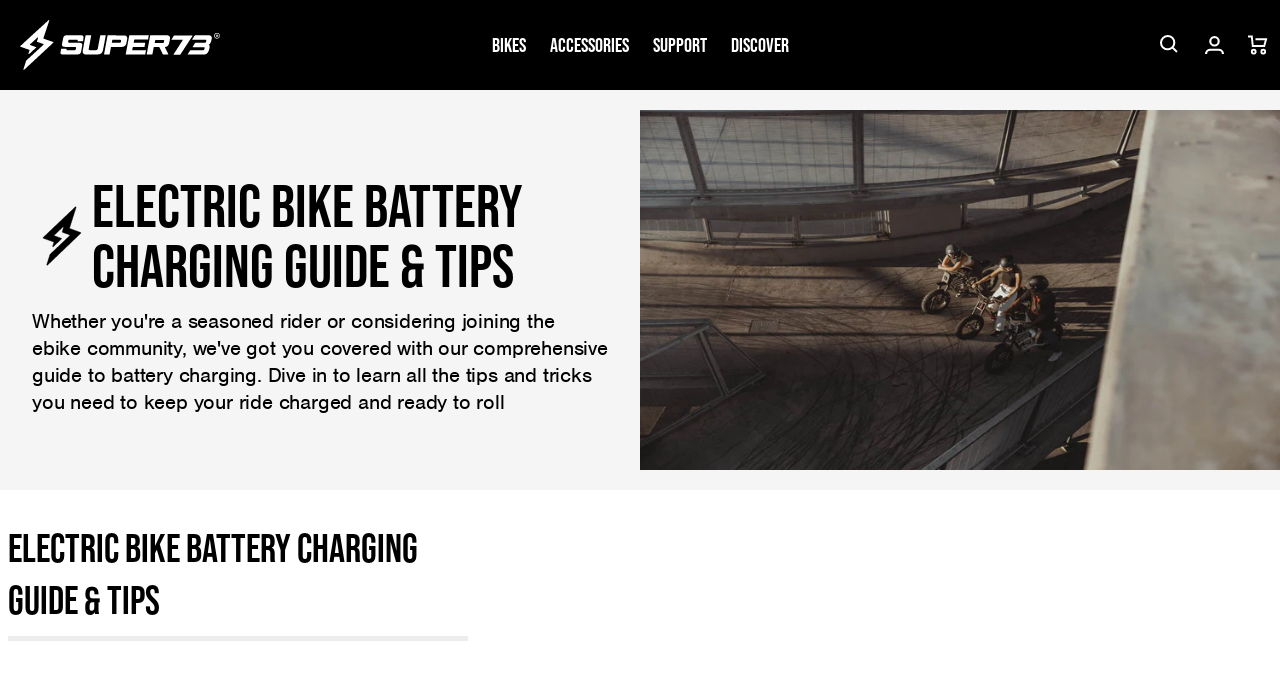

--- FILE ---
content_type: text/css
request_url: https://eu.super73.com/cdn/shop/t/163/assets/component-slider.css?v=63262385319437718821764859709
body_size: 130
content:
slider-component{position:relative;display:block}@media screen and (max-width: 989px){.no-js slider-component .slider{padding-bottom:3rem}}.slider__slide{scroll-snap-align:start;flex-shrink:0;padding-bottom:0}@media screen and (max-width: 989px){.slider.slider--tablet{position:relative;flex-wrap:inherit;overflow-x:auto;scroll-snap-type:x mandatory;scroll-behavior:smooth;-webkit-overflow-scrolling:touch;margin-bottom:1rem}slider-component .slider.slider--tablet{display:grid;grid-auto-flow:column}.slider.slider--tablet .slider__slide{margin-bottom:0;padding-bottom:0}}.slider--everywhere{position:relative;flex-wrap:inherit;overflow-x:auto;scroll-snap-type:x mandatory;scroll-behavior:smooth;-webkit-overflow-scrolling:touch;margin-bottom:1rem}@media (prefers-reduced-motion){.slider--everywhere,.slider--desktop{scroll-behavior:auto}}.slider.slider--everywhere .slider__slide{margin-bottom:0;padding-bottom:0}@media screen and (max-width: 989px){.slider--desktop:not(.slider--tablet)+.slider-buttons{display:none}}@media screen and (min-width: 990px){.slider--desktop{position:relative;flex-wrap:inherit;overflow-x:auto;scroll-snap-type:x mandatory;scroll-behavior:smooth;-webkit-overflow-scrolling:touch;margin-bottom:1rem;display:grid;grid-auto-flow:column}}@media screen and (min-width: 990px){slider-component .slider--desktop{display:grid;grid-auto-flow:column}}.slider{scrollbar-color:rgba(var(--color-foreground),.04);-ms-overflow-style:none;scrollbar-width:none}.slider::-webkit-scrollbar{height:.8rem;width:.8rem;display:none}.no-js .slider{-ms-overflow-style:auto;scrollbar-width:auto}.no-js .slider::-webkit-scrollbar{display:initial}.slider::-webkit-scrollbar-thumb{background-color:rgba(var(--color-foreground),.2);border-radius:.4rem;border:0}.slider::-webkit-scrollbar-track{background:rgba(var(--color-foreground),.04);border-radius:.4rem}.slider-show-scrollbar::-webkit-scrollbar-thumb{background-color:rgba(var(--color-foreground),0);border-radius:.4rem;border:0}.slider-show-scrollbar::-webkit-scrollbar-track{background:rgba(var(--color-foreground),0);border-radius:.4rem}.slider-show-scrollbar:hover::-webkit-scrollbar-thumb{background-color:rgba(var(--color-foreground),.2);border-radius:.4rem;border:0}.slider-show-scrollbar:hover::-webkit-scrollbar-track{background:rgba(var(--color-foreground),.04);border-radius:.4rem}.slider-show-scrollbar:hover::-webkit-scrollbar,.slider-show-scrollbar:active::-webkit-scrollbar{display:unset;height:.8rem;width:.8rem}.slider-show-scrollbar::-webkit-scrollbar{height:.8rem;width:.8rem;display:unset}.slider-show-scrollbar::-webkit-scrollbar-thumb{border-radius:0;border:0}.slider-show-scrollbar::-webkit-scrollbar-track{border-radius:0}.slider-show-scrollbar{padding-bottom:1rem}.slider-counter{margin:0 1.2rem;display:flex;min-width:2rem}@media screen and (max-width: 749px){.slider-counter--dots,.slider-counter--numbers{margin:0}}.slider-counter__link{padding:0}.slider-counter__link--dots .dot{width:1rem;height:1rem;border-radius:50%;border:.1rem solid rgba(var(--color-foreground),.5);padding:0;display:block}.slider-counter__link--active.slider-counter__link--dots .dot{background-color:rgb(var(--color-foreground))}@media screen and (forced-colors: active){.slider-counter__link--active.slider-counter__link--dots .dot{background-color:CanvasText}}.slider-counter__link--dots:not(.slider-counter__link--active):hover .dot{border-color:rgb(var(--color-foreground))}.slider-counter__link--dots .dot,.slider-counter__link--numbers{transition:transform .2s ease-in-out}.slider-counter__link--active.slider-counter__link--numbers,.slider-counter__link--dots:not(.slider-counter__link--active):hover .dot,.slider-counter__link--numbers:hover{transform:scale(1.1)}.slider-counter__link--numbers{color:rgba(var(--color-foreground),.5);text-decoration:none}.slider-counter__link--numbers:hover{color:rgb(var(--color-foreground))}.slider-counter__link--active.slider-counter__link--numbers{text-decoration:underline;color:rgb(var(--color-foreground))}.slider-buttons{display:flex;align-items:center;justify-content:left;gap:1rem}
/*# sourceMappingURL=/cdn/shop/t/163/assets/component-slider.css.map?v=63262385319437718821764859709 */


--- FILE ---
content_type: text/css
request_url: https://eu.super73.com/cdn/shop/t/163/assets/component-image-with-text.css?v=11576197000101334621764859709
body_size: -7
content:
.image-with-text .grid{margin-bottom:0}.image-with-text__grid{overflow:hidden}@media screen and (max-width: 749px){.image-with-text__grid--reverse-mob{flex-direction:column-reverse}}@media screen and (min-width: 750px){.image-with-text__grid--reverse{flex-direction:row-reverse}}.image-with-text__media{background-color:transparent}.image-with-text__media--small{height:19.4rem}.image-with-text__media--medium{height:29.6rem}.image-with-text__media--large{height:43.5rem}@media screen and (min-width: 750px){.image-with-text__media--small{height:31.4rem}.image-with-text__media--medium{height:46rem}.image-with-text__media--large{height:69.5rem}}.image-with-text__media--placeholder{position:relative;overflow:hidden}.image-with-text__media--placeholder:after{content:"";position:absolute;width:100%;height:100%;background:rgba(var(--color-foreground),.04)}.image-with-text__media--placeholder.image-with-text__media--adapt{height:20rem}@media screen and (min-width: 750px){.image-with-text__media--placeholder.image-with-text__media--adapt{height:30rem}}.image-with-text__media--placeholder>svg{position:absolute;left:50%;max-width:80rem;top:50%;transform:translate(-50%,-50%);width:100%;fill:currentColor}.image-with-text__content{align-items:flex-start;display:flex;flex-direction:column;height:100%;justify-content:center;align-self:center;position:relative;z-index:1}.image-with-text__content--mobile-right>*{align-self:flex-end;text-align:right}.image-with-text__content--mobile-center>*{align-self:center;text-align:center}.image-with-text .grid__item:after{content:"";position:absolute;top:0;left:0;width:100%;height:100%;z-index:-1}@media screen and (min-width: 750px){.image-with-text__grid--reverse .image-with-text__content{margin-left:auto}}.image-with-text__content--bottom{justify-content:flex-end;align-self:flex-end}.image-with-text__content--top{justify-content:flex-start;align-self:flex-start}.image-with-text__content--desktop-right>*{align-self:flex-end;text-align:right}.image-with-text__content--desktop-left>*{align-self:flex-start;text-align:left}.image-with-text__content--desktop-center>*{align-self:center;text-align:center}.image-with-text__media-item--middle{margin:auto}.image-with-text__media-item--small,.image-with-text__media-item--large+.image-with-text__text-item{flex-grow:0}@media screen and (min-width: 990px){.image-with-text__content{padding:6rem 7rem 7rem}}.image-with-text__content>:first-child:is(.image-with-text__heading){margin-top:0}.image-with-text__content :last-child:is(.image-with-text__heading){margin-bottom:0}.image-with-text__heading,.image-with-text__text p{word-break:break-word}@supports not (inset: 10px){.image-with-text .grid{margin-left:0}}.banner__box .banner__image{text-align:center;margin-left:auto;margin-right:auto}@media only screen and (max-width: 749px){.banner--content-align-mobile-right .banner__box .banner__image{text-align:right;margin-left:auto;margin-right:0}.banner--content-align-mobile-left .banner__box .banner__image{text-align:left;margin-right:auto;margin-left:0}}@media only screen and (min-width: 750px){.banner--content-align-right .banner__box .banner__image{text-align:right;margin-left:auto;margin-right:0}.banner--content-align-left .banner__box .banner__image{text-align:left;margin-right:auto;margin-left:0}}
/*# sourceMappingURL=/cdn/shop/t/163/assets/component-image-with-text.css.map?v=11576197000101334621764859709 */


--- FILE ---
content_type: text/css
request_url: https://eu.super73.com/cdn/shop/t/163/assets/component-accordion.css?v=125709827020252118801764859709
body_size: -277
content:
.accordion summary{display:flex;position:relative;line-height:1;padding:1rem}.accordion .summary__title{display:flex;flex:1}.accordion .summary__title+.icon-caret{height:calc(var(--font-heading-scale) * .6rem)}.accordion .icon-minus,.accordion .icon-plus{height:1rem}.accordion+.accordion{margin-top:0;border-top:none}.accordion{margin-bottom:0;border-top:.2rem solid rgba(var(--color-foreground),.08);border-bottom:.2rem solid rgba(var(--color-foreground),.08)}.pdp-collapsible-content__wrapper .pdp-collapsible-content__accordion:last-of-type{border-bottom:.2rem solid rgba(var(--color-foreground),.08)}.accordion__title{display:inline-block;max-width:calc(100% - 6rem);min-height:1.6rem;margin:0;word-break:break-word}.accordion .icon-chevron-down{position:absolute;height:.6rem;right:1.5rem;top:calc(50% - .2rem)}.accordion details[open]>summary .icon-chevron-down{transform:rotate(180deg)}.accordion .icon-picker{align-self:center;fill:rgb(var(--color-foreground));height:calc(var(--font-heading-scale) * 1.6rem);margin-right:calc(var(--font-heading-scale) * 1rem);width:calc(var(--font-heading-scale) * 1.6rem)}.accordion details[open]>summary .icon-caret{transform:rotate(180deg)}.accordion__content{margin-bottom:1rem;word-break:break-word;padding:0 1rem}.accordion__content img{max-width:100%}.accordion--empty{display:none}
/*# sourceMappingURL=/cdn/shop/t/163/assets/component-accordion.css.map?v=125709827020252118801764859709 */


--- FILE ---
content_type: text/css
request_url: https://eu.super73.com/cdn/shop/t/163/assets/section-footer.css?v=57174613335121484571764859709
body_size: 1520
content:
#shopify-section-footer{grid-area:footer}.footer{border-top:.1rem solid rgba(var(--color-foreground),.08);background:rgba(var(--color-background),1);position:relative}.footer{--grid-desktop-horizontal-spacing: 12px}.footer .page-width.footer__content-top{padding:2rem 2rem 0}.footer .page-width.footer__content-bottom{padding:4rem 2rem 2rem}.footer__background-color,.footer-content__newsletter{border-top:.1rem solid rgba(var(--color-foreground),.08);background:rgba(var(--color-background),1)}.footer-block__newsletter-text{color:rgba(var(--color-foreground),1);line-height:1.2;letter-spacing:0}.footer-block__newsletter-text p{margin-top:0}.footer:not(.color-background-1){border-top:none}.footer__content-top{display:block;position:relative;padding-bottom:unset}@media screen and (max-width: 749px){.footer .grid{display:block}.footer-block.grid__item{padding:0;margin:2rem 0;width:100%}.footer-block.grid__item:first-of-type{margin-top:0}.footer__content-top.footer__content-no-logo{padding-top:1rem}}@media screen and (min-width: 750px){.footer__content-top .grid{margin-bottom:0;justify-content:space-between}}.footer__content-bottom{position:relative}.footer__content-bottom:only-child{border-top:0}.footer__content-bottom-wrapper{display:flex;width:100%}@media screen and (max-width: 749px){.footer__content-bottom{flex-wrap:wrap;padding-top:0;padding-left:0;padding-right:0;row-gap:1.5rem}.footer__content-bottom-wrapper{flex-wrap:wrap;row-gap:1.5rem}}.footer__column{width:100%;align-items:flex-end}.footer__column--info{display:flex;flex-direction:column;justify-content:center;align-items:baseline}@media screen and (min-width: 750px){.footer__column--info{display:grid;grid-template-areas:"copyright payments";grid-template-columns:1fr 1fr}}.footer-block:only-child:last-child{text-align:center;max-width:76rem;margin:0 auto}@media screen and (min-width: 750px){.footer-block{display:block;margin-top:0}}.footer-block:empty{display:none}.footer__content-top .footer-block--newsletter .footer-block--newsletter-container{display:flex;flex-wrap:wrap;align-items:flex-start;flex-direction:column}.footer-block.footer-block--newsletter .newsletter-form{align-items:flex-start;margin-left:0}.footer-block--newsletter:only-child{margin-top:0}.footer-block--newsletter>*{flex:1 1 100%}@media screen and (max-width: 749px){.footer-block.footer-block--menu:only-child{text-align:left}.footer-block.grid__item.footer-block--menu{margin:0}}@media screen and (min-width: 750px){.footer__content-top .footer-block--newsletter-container{flex-wrap:nowrap;justify-content:space-between}}@media screen and (min-width: 750px){.footer-block .footer-block--newsletter-container{flex-wrap:wrap;justify-content:flex-start}}.footer-block__heading{margin-bottom:1.2rem;margin-top:0;font-size:1.8rem;font-family:var(--font-caption-family);font-weight:var(--font-caption-weight);font-style:var(--font-caption-style);letter-spacing:var(--font-caption-letter-spacing);color:rgba(var(--color-foreground-heading),1);text-transform:uppercase}@media screen and (min-width: 990px){.footer-block__heading{font-size:2.4rem;border-bottom:2px solid rgba(var(--color-foreground-heading),1);position:relative}}@media screen and (max-width: 989px){.footer-block--newsletter .footer-block__heading{margin-top:1rem}}@media screen and (min-width: 990px){.footer-block__heading:after{width:50%;height:2px;background-color:rgba(var(--color-foreground-heading),1);content:"";position:absolute;bottom:-4px;left:0}}.footer-block--newsletter-container .footer-block__heading{font-family:var(--font-heading-family);font-weight:var(--font-heading-weight);font-style:var(--font-heading-style);letter-spacing:var(--font-heading-letter-spacing);text-transform:uppercase;line-height:1.1}.footer-block__heading.accordion__title{margin-bottom:0}.footer__list-social:empty,.footer-block--newsletter:empty{display:none}.footer__list-social.list-social:only-child{justify-content:center}.footer-block__newsletter{text-align:center}@media screen and (min-width: 750px){.footer-block__newsletter{text-align:left}}.newsletter-form__subtext{max-width:32rem;color:rgba(var(--color-foreground),.75);font-size:1rem}@media screen and (max-width: 749px){.footer-block__newsletter .newsletter-form__subtext{text-align:center}}@media screen and (min-width: 750px){.newsletter-form__subtext{text-align:left}}.newsletter-form__subtext a{color:rgba(var(--color-foreground),.75)}.newsletter-form__subtext a:hover{color:rgba(var(--color-foreground),1)}footer .newsletter-form__field-wrapper .field__label,footer .newsletter-form__field-wrapper .customer .field label{color:#1a1a1a}@media screen and (min-width: 750px){.footer-block__newsletter:not(:only-child){text-align:left}.footer-block__newsletter:not(:only-child) .footer__newsletter{justify-content:flex-start;margin:0}.footer-block__newsletter:not(:only-child) .newsletter-form__message--success{left:auto}}.footer-block__newsletter+.footer__list-social{margin-top:3rem}.footer__list-social.list-social{justify-content:flex-start;margin-left:-1rem}@media screen and (min-width: 750px){.footer-block__newsletter+.footer__list-social{margin-top:0}}@media screen and (min-width: 750px){.footer__content-bottom{border-top-width:.1rem}}.footer__localization{display:flex;flex-direction:row;justify-content:center;align-content:center;flex-wrap:wrap;padding:1rem 1rem 0}.footer__localization:empty{display:none}.localization-form{display:flex;flex-direction:column;flex:auto 1 0;padding:1rem;margin:0 auto}.localization-form:only-child{display:inline-flex;flex-wrap:wrap;flex:initial;padding:1rem 0}.localization-form:only-child .button,.localization-form:only-child .localization-form__select{margin:1rem 1rem .5rem;flex-grow:1;width:auto}.footer__localization h2{margin:1rem 1rem .5rem;color:rgba(var(--color-foreground),.75)}@media screen and (min-width: 750px){.footer__localization{padding:.4rem 0;justify-content:flex-start}.localization-form{padding:1rem 2rem 1rem 0}.localization-form:first-of-type{padding-left:0}.localization-form:only-child{justify-content:start;width:auto;margin:0 0 0 -1rem}.localization-form:only-child .button,.localization-form:only-child .localization-form__select{margin:1rem 0}}@media screen and (max-width: 989px){noscript .localization-form:only-child,.footer__localization noscript{width:100%}}.localization-form .button{padding:1rem}.localization-form__currency{display:inline-block}@media screen and (max-width: 749px){.localization-form .button{word-break:break-all}}.localization-form__select{box-shadow:0 0 0 .1rem rgba(var(--color-foreground),.55);position:relative;margin-bottom:1.5rem;border:.1rem solid transparent;padding-left:1rem;text-align:left}noscript .localization-form__select{padding-left:0rem}@media screen and (min-width: 750px){noscript .localization-form__select{min-width:20rem}}.localization-form__select .icon-caret{position:absolute;content:"";height:.6rem;right:1.5rem;top:calc(50% - .2rem)}.localization-selector.link{text-decoration:none;appearance:none;-webkit-appearance:none;-moz-appearance:none;color:rgb(var(--color-foreground));width:100%;padding-right:4rem;padding-bottom:1.5rem}noscript .localization-selector.link{padding-top:1.5rem;padding-left:1.5rem}.disclosure .localization-form__select{padding-top:1.5rem}.localization-selector option{color:#000}.localization-selector+.disclosure__list{margin-left:1rem;opacity:1;animation:animateLocalization var(--duration-default) ease}.footer__payment{filter:grayscale(1);grid-area:payments}.footer__copyright{text-align:center;font-size:1.1rem;text-transform:uppercase;grid-area:copyright}@media screen and (max-width: 749px){.footer__copyright{margin-top:1rem}}@media screen and (min-width: 750px){.footer__copyright{text-align:left}}.footer__copyright p{padding:0;margin:0 5px 0 0}.footer__copyright span{margin-right:5px}.footer__copyright svg{width:5rem;height:auto;fill:currentColor}.footer__copyright a{text-decoration:none;color:currentColor}.footer__copyright a:hover{opacity:.75}@keyframes appear-down{0%{opacity:0;margin-top:-1rem}to{opacity:1;margin-top:0}}.footer-block__details-content{color:rgb(var(--color-foreground))}.footer-block__details-content p{margin:0;padding:0}.footer-block__details-content strong{font-family:var(--font-heading-family);font-weight:var(--font-heading-weight);font-style:var(--font-heading-style);letter-spacing:var(--font-heading-letter-spacing-narrow);text-transform:uppercase}.footer-block__details-content.accordion{margin-top:0;margin-bottom:0}.footer-block__details-content.accordion summary{padding:1.5rem 0 .5rem}.footer-block__details-content a,.footer-block__details-content a:hover{color:rgb(var(--color-foreground));word-break:break-word}@media screen and (min-width: 750px){.footer-block__details-content{margin-bottom:0}.footer-block__details-content>p,.footer-block__details-content>li{padding:0}.footer-block:only-child li{display:inline}.footer-block__details-content>li:not(:last-child){margin-right:1.5rem}}.footer-block__details-content .list-menu__item--link{color:rgba(var(--color-foreground));font-family:var(--font-body-family);font-weight:var(--font-body-weight);font-style:var(--font-body-style);letter-spacing:var(--font-body-letter-spacing);font-size:1.6rem;line-height:1}.footer-block__details-content .list-menu__item--active{transition:text-decoration-thickness var(--duration-short) ease;color:rgb(var(--color-foreground))}@media screen and (min-width: 750px){.footer-block__details-content .list-menu__item--link:hover{color:rgb(var(--color-foreground-hover));text-underline-offset:.3rem}.footer-block__details-content .list-menu__item--active:hover{text-decoration-thickness:.2rem}}@media screen and (max-width: 989px){.footer-block__details-content .list-menu__item--link{padding-top:1rem;padding-bottom:1rem}}@media screen and (min-width: 750px){.footer-block__details-content .list-menu__item--link{display:inline-block}.footer-block__details-content>:first-child .list-menu__item--link{padding-top:0}}@media screen and (max-width: 749px){.footer-block-image{text-align:center}}.footer-block-image>img{height:auto}.footer-block__details-content .placeholder-svg{max-width:20rem}@media screen and (min-width: 750px){.footer-block__details-content .list-menu__item--link:hover,.copyright__content a:hover{color:rgb(var(--color-foreground-hover));text-decoration:none}.copyright__content a:hover svg{fill:rgb(var(--color-foreground-hover))}}.copyright__content a{text-decoration:none}.copyright__content{color:rgba(var(--color-foreground),1)}.copyright__content svg{width:5rem;height:auto;fill:rgb(var(--color-foreground),1)}@keyframes animateLocalization{0%{opacity:0;transform:translateY(0)}to{opacity:1;transform:translateY(-1rem)}}.footer .disclosure__link{padding:.95rem 3.5rem .95rem 2rem;color:rgba(var(--color-foreground),1)}.footer .disclosure__link:hover{color:rgb(var(--color-foreground))}.footer .disclosure__link--active{text-decoration:none}.footer .header__heading-link{color:rgb(var(--color-foreground));margin-bottom:0rem;margin-left:0;padding:0}.footer .header__heading-link svg{fill:rgb(var(--color-foreground))}@supports not (inset: 10px){@media screen and (max-width: 749px){.footer .grid{margin-left:0}}@media screen and (min-width: 750px){.footer__content-top .grid{margin-left:-3rem}.footer__content-top .grid__item{padding-left:3rem}}}.social__subtext,.social__subtext a{color:rgb(var(--color-foreground));font-size:1.4rem}.social__subtext a:hover{color:rgba(var(--color-foreground-hover),1)}@media screen and (max-width: 749px){.footer-block--social .footer-block__heading{border-bottom:2px solid rgba(var(--color-foreground-heading),1);padding:1.5rem 0 .5rem;position:relative}.footer-block--social .footer-block__heading:after{width:50%;height:2px;background-color:rgba(var(--color-foreground-heading),1);content:"";position:absolute;bottom:-4px;left:0}}@media screen and (max-width: 749px){.footer-block--contact .footer-block__heading{border-bottom:2px solid rgba(var(--color-foreground-heading),1);padding:1.5rem 0 .5rem;position:relative}.footer-block--contact .footer-block__heading:after{width:50%;height:2px;background-color:rgba(var(--color-foreground-heading),1);content:"";position:absolute;bottom:-4px;left:0}}
/*# sourceMappingURL=/cdn/shop/t/163/assets/section-footer.css.map?v=57174613335121484571764859709 */


--- FILE ---
content_type: text/css
request_url: https://eu.super73.com/cdn/shop/t/163/assets/component-menu-drawer.css?v=184452139898967594051764859709
body_size: 693
content:
.header__icon--menu{position:initial}.js menu-drawer>details>summary:before,.js menu-drawer>details[open]:not(.menu-opening)>summary:before{content:"";position:absolute;cursor:default;width:100%;height:calc(100vh - 100%);height:calc(var(--viewport-height, 100vh) - (var(--header-bottom-position, 100%)));top:100%;left:0;opacity:0;visibility:hidden;z-index:2;transition:opacity 0s,visibility 0s}menu-drawer>details[open]>summary:before{visibility:visible;opacity:1;transition:opacity var(--duration-default) ease,visibility var(--duration-default) ease}.menu-drawer{position:absolute;transform:translate(-100%);visibility:hidden;z-index:3;left:0;top:100%;width:100vw;padding:0;border-left:0;background-color:rgb(var(--color-background));overflow-x:hidden}.js .menu-drawer{height:calc(100vh - 100%);height:calc(var(--viewport-height, 100vh) - (var(--header-bottom-position, 100%)));--header-bottom-position: 0px!important}.js details[open]>.menu-drawer,.js details[open]>.menu-drawer__submenu{transition:transform var(--duration-default) ease,visibility var(--duration-default) ease}.no-js details[open]>.menu-drawer,.js details[open].menu-opening>.menu-drawer,details[open].menu-opening>.menu-drawer__submenu{transform:translate(0);visibility:visible}@media screen and (min-width: 750px){.menu-drawer{width:40rem}.no-js .menu-drawer{height:auto}}.menu-drawer__inner-container{position:relative;height:calc(100% - 56px)}.menu-drawer__navigation-container{display:grid;grid-template-rows:1fr auto 1fr;align-content:space-between;overflow-y:auto;height:100%}.menu-drawer__navigation{padding:2.4rem 0}.menu-drawer__inner-submenu{height:100%;overflow-x:hidden;overflow-y:auto}.menu-drawer__inner-submenu .menu-drawer__child>li:after{border-top:1px solid #e7e7ef;content:"";width:calc(100% - 4rem);position:absolute;left:2rem;right:0}.menu-drawer__inner-submenu .menu-drawer__child>li{position:relative}.menu-drawer__inner-submenu .menu-drawer__child>li:first-child:before{border-top:1px solid #e7e7ef;content:"";width:calc(100% - 4rem);position:absolute;left:2rem;right:0;top:0}.menu-drawer__inner-submenu .menu-drawer__child>li>.menu-drawer__menu-item{padding-top:.9rem;padding-bottom:.9rem;font-family:var(--font-heading-family);font-weight:var(--font-heading-weight);font-style:var(--font-heading-style);letter-spacing:var(--font-heading-letter-spacing-narrow);text-transform:uppercase;font-size:2.4rem}.menu-drawer__inner-submenu .menu-drawer__child>li>details>.menu-drawer__menu-item{padding-top:.9rem;padding-bottom:.9rem;font-family:var(--font-heading-family);font-weight:var(--font-heading-weight);font-style:var(--font-heading-style);letter-spacing:var(--font-heading-letter-spacing);text-transform:uppercase;font-size:2.4rem}.no-js .menu-drawer__navigation{padding:0}.no-js .menu-drawer__navigation>ul>li{border-bottom:.1rem solid rgba(var(--header-nav-mob-foreground-color),.04)}.no-js .menu-drawer__submenu ul>li{border-top:.1rem solid rgba(var(--header-nav-mob-foreground-color),.04)}.menu-drawer__menu-item{padding:1.1rem 2rem;text-decoration:none;font-size:1.6rem;color:rgba(var(--header-nav-mob-foreground-color),1);line-height:1}.no-js .menu-drawer__menu-item{font-size:1.6rem}.no-js .menu-drawer__submenu .menu-drawer__menu-item{padding:1.2rem 5.2rem 1.2rem 6rem}.no-js .menu-drawer__submenu .menu-drawer__submenu .menu-drawer__menu-item{padding-left:9rem}.menu-drawer summary.menu-drawer__menu-item{padding-right:5.2rem}.no-js .menu-drawer__menu-item .icon-caret{right:3rem}.menu-drawer__menu-item--active,.menu-drawer__menu-item:focus,.menu-drawer__close-button:focus,.menu-drawer__menu-item:hover,.menu-drawer__close-button:hover{color:rgb(var(--header-nav-mob-foreground-color),1)}.js .menu-drawer__menu-item .icon-caret,.no-js .menu-drawer .icon-arrow{display:none}.menu-drawer__menu-item>.icon-arrow{position:absolute;right:2.5rem;top:50%;transform:translateY(-50%)}.menu-drawer__menu-item>.icon-plus,.menu-drawer__menu-item>.icon-minus{position:absolute;right:2.5rem;top:50%;transform:translateY(-50%);width:1.5rem;height:auto;color:#c9c9c9}.menu-drawer__child details .menu-drawer__menu-item>.icon-plus{display:block}.menu-drawer__child details[open] .menu-drawer__menu-item>.icon-plus{display:none}.menu-drawer__child details[open] .menu-drawer__menu-item>.icon-minus{display:block}.menu-drawer__child details .menu-drawer__menu-item>.icon-minus{display:none}.js .menu-drawer__submenu{position:absolute;top:0;width:100%;bottom:0;left:0;background-color:rgb(var(--color-background));z-index:1;transform:translate(100%);visibility:hidden}.menu-drawer__subsubmenu{position:relative!important;transform:unset!important}.js .menu-drawer__submenu .menu-drawer__submenu{overflow-y:auto}.menu-drawer__close-button{padding:1.2rem 2rem;padding-right:0;text-decoration:none;font-size:1.4rem;background-color:transparent;color:rgb(var(--header-nav-mob-foreground-color),1);position:absolute;left:0;top:-2rem;transform:translateY(-50%);text-transform:uppercase}.no-js .menu-drawer__close-button{display:none}.menu-drawer__close-button .icon-arrow{margin-right:1rem}.menu-drawer__close-button span{text-transform:uppercase;font-size:1.6rem;font-family:var(--font-heading-family);font-weight:var(--font-heading-weight);font-style:var(--font-heading-style);letter-spacing:var(--font-heading-letter-spacing)}.menu-drawer__inner-wrapper{display:flex;align-items:center;font-family:var(--font-body-family);font-style:var(--font-body-style);margin-bottom:2.4rem;padding-left:2rem;padding-right:2rem;position:relative;justify-content:space-between;gap:1rem;margin-top:4rem}.menu-drawer__inner-wrapper .button .category-name__decoration{letter-spacing:.08889em;font-family:var(--font-heading-family);font-weight:var(--font-heading-weight)}.menu-drawer__utility-links{margin:2rem 2rem 0;border-top:1px solid #e7e7ef;padding-top:2.4rem}.menu-drawer__account{display:inline-flex;align-items:center;text-decoration:none;padding:1.2rem}.menu-drawer__account .icon-account{height:2rem;width:1.8rem;margin-right:1rem}.menu-drawer .list-social{justify-content:flex-start;margin-left:-1.25rem;margin-top:2rem}.menu-drawer .list-social:empty{display:none}.menu-drawer .list-social__link{padding:1.3rem 1.25rem}.menu-drawer__parent{font-family:var(--font-heading-family);font-weight:var(--font-heading-weight);font-style:var(--font-heading-style);letter-spacing:var(--font-heading-letter-spacing);text-transform:uppercase;font-size:3.6rem;padding:.4rem 2rem;line-height:1.1}.menu-drawer__child-parent .menu-drawer__menu-item{font-family:var(--font-heading-family);font-weight:var(--font-heading-weight);font-style:var(--font-heading-style);letter-spacing:var(--font-heading-letter-spacing-narrow);text-transform:uppercase;font-size:3.6rem;padding:0;line-height:1.1}.menu-drawer__grandchild{font-weight:400;padding-bottom:2.4rem}.menu-drawer__grandchild li:first-child{margin-top:.8rem}.menu-drawer__grandchild li:last-child{margin-bottom:2.4rem}.menu-drawer__grandchild .menu-drawer__menu-item{padding:.4rem 2rem;line-height:1.4}.mob-menu-image{padding:0 2rem;margin-bottom:2rem;margin-top:2rem}.mob-menu-image__heading{margin-top:1.2rem;font-size:1.6rem;font-family:var(--font-heading-family);font-weight:var(--font-heading-weight);font-style:var(--font-heading-style);letter-spacing:.08889em;text-transform:uppercase;white-space:normal;line-height:1.2;text-decoration:underline;text-align:center}
/*# sourceMappingURL=/cdn/shop/t/163/assets/component-menu-drawer.css.map?v=184452139898967594051764859709 */


--- FILE ---
content_type: text/plain; charset=utf-8
request_url: https://d-ipv6.mmapiws.com/ant_squire
body_size: 148
content:
super73.com;019bf025-1a8e-76b1-9fe4-61c7f135fd4b:c02621d5c81f0319ab7c075305a807990c2f672b